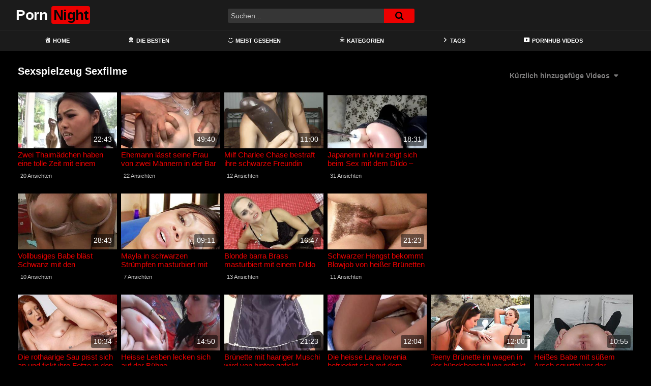

--- FILE ---
content_type: text/html; charset=UTF-8
request_url: https://pornatnite.com/category/sexspielzeug/page/2/
body_size: 13129
content:
<!DOCTYPE html>
<html lang="de">
<head>
	<meta charset="UTF-8">
	<meta name="viewport" content="width=device-width, initial-scale=1, shrink-to-fit=no">
	<link rel="profile" href="https://gmpg.org/xfn/11">
			<link rel="icon" href="https://pornatnite.com/wp-content/uploads/2022/03/night-mode.png">
		<!-- Meta social networks -->
		<!-- Google Analytics -->
	<!-- Global site tag (gtag.js) - Google Analytics -->
<script async src="https://www.googletagmanager.com/gtag/js?id=G-WSYS5XM6CS"></script>
<script>
  window.dataLayer = window.dataLayer || [];
  function gtag(){dataLayer.push(arguments);}
  gtag('js', new Date());

  gtag('config', 'G-WSYS5XM6CS');
</script>	<!-- Meta Verification -->
		<meta name='robots' content='index, follow, max-image-preview:large, max-snippet:-1, max-video-preview:-1' />

	<!-- This site is optimized with the Yoast SEO plugin v26.8 - https://yoast.com/product/yoast-seo-wordpress/ -->
	<title>sexspielzeug - Seite 2 von 5 - Porn Night</title>
	<meta name="description" content="Willkommen auf PornNite! Hier findest du kostenlose deutsch Sexfilme der Kategorie sexspielzeug - Wir bieten eine gewaltige Auswahl an internationalen Pornos und Sexfilme und wir haben etwas für jeden Geschmack. Du findest hier geile deutsche Mädels mit dicken Titten genauso wie schlanke Teens die lesbischen Sex mit heißen Milfs haben" />
	<link rel="canonical" href="https://pornatnite.com/category/sexspielzeug/page/2/" />
	<link rel="prev" href="https://pornatnite.com/category/sexspielzeug/" />
	<link rel="next" href="https://pornatnite.com/category/sexspielzeug/page/3/" />
	<meta property="og:locale" content="de_DE" />
	<meta property="og:type" content="article" />
	<meta property="og:title" content="sexspielzeug - Seite 2 von 5 - Porn Night" />
	<meta property="og:description" content="Willkommen auf PornNite! Hier findest du kostenlose deutsch Sexfilme der Kategorie sexspielzeug - Wir bieten eine gewaltige Auswahl an internationalen Pornos und Sexfilme und wir haben etwas für jeden Geschmack. Du findest hier geile deutsche Mädels mit dicken Titten genauso wie schlanke Teens die lesbischen Sex mit heißen Milfs haben" />
	<meta property="og:url" content="https://pornatnite.com/category/sexspielzeug/" />
	<meta property="og:site_name" content="Porn Night" />
	<meta name="twitter:card" content="summary_large_image" />
	<script type="application/ld+json" class="yoast-schema-graph">{"@context":"https://schema.org","@graph":[{"@type":"CollectionPage","@id":"https://pornatnite.com/category/sexspielzeug/","url":"https://pornatnite.com/category/sexspielzeug/page/2/","name":"sexspielzeug - Seite 2 von 5 - Porn Night","isPartOf":{"@id":"https://pornatnite.com/#website"},"description":"Willkommen auf PornNite! Hier findest du kostenlose deutsch Sexfilme der Kategorie sexspielzeug - Wir bieten eine gewaltige Auswahl an internationalen Pornos und Sexfilme und wir haben etwas für jeden Geschmack. Du findest hier geile deutsche Mädels mit dicken Titten genauso wie schlanke Teens die lesbischen Sex mit heißen Milfs haben","breadcrumb":{"@id":"https://pornatnite.com/category/sexspielzeug/page/2/#breadcrumb"},"inLanguage":"de"},{"@type":"BreadcrumbList","@id":"https://pornatnite.com/category/sexspielzeug/page/2/#breadcrumb","itemListElement":[{"@type":"ListItem","position":1,"name":"Home","item":"https://pornatnite.com/"},{"@type":"ListItem","position":2,"name":"sexspielzeug"}]},{"@type":"WebSite","@id":"https://pornatnite.com/#website","url":"https://pornatnite.com/","name":"Porn Night","description":"Die dunkle deutsche Pornoseite","potentialAction":[{"@type":"SearchAction","target":{"@type":"EntryPoint","urlTemplate":"https://pornatnite.com/?s={search_term_string}"},"query-input":{"@type":"PropertyValueSpecification","valueRequired":true,"valueName":"search_term_string"}}],"inLanguage":"de"}]}</script>
	<!-- / Yoast SEO plugin. -->


<link rel='dns-prefetch' href='//www.googletagmanager.com' />
<link rel='dns-prefetch' href='//fonts.googleapis.com' />
<link rel="alternate" type="application/rss+xml" title="Porn Night &raquo; Feed" href="https://pornatnite.com/feed/" />
<link rel="alternate" type="application/rss+xml" title="Porn Night &raquo; Kommentar-Feed" href="https://pornatnite.com/comments/feed/" />
<link rel="alternate" type="application/rss+xml" title="Porn Night &raquo; sexspielzeug Kategorie-Feed" href="https://pornatnite.com/category/sexspielzeug/feed/" />
<style id='wp-img-auto-sizes-contain-inline-css' type='text/css'>
img:is([sizes=auto i],[sizes^="auto," i]){contain-intrinsic-size:3000px 1500px}
/*# sourceURL=wp-img-auto-sizes-contain-inline-css */
</style>
<link rel='stylesheet' id='dashicons-css' href='https://pornatnite.com/wp-includes/css/dashicons.min.css?ver=6.9' type='text/css' media='all' />
<link rel='stylesheet' id='menu-icons-extra-css' href='https://pornatnite.com/wp-content/plugins/menu-icons/css/extra.min.css?ver=0.13.20' type='text/css' media='all' />
<style id='wp-emoji-styles-inline-css' type='text/css'>

	img.wp-smiley, img.emoji {
		display: inline !important;
		border: none !important;
		box-shadow: none !important;
		height: 1em !important;
		width: 1em !important;
		margin: 0 0.07em !important;
		vertical-align: -0.1em !important;
		background: none !important;
		padding: 0 !important;
	}
/*# sourceURL=wp-emoji-styles-inline-css */
</style>
<style id='wp-block-library-inline-css' type='text/css'>
:root{--wp-block-synced-color:#7a00df;--wp-block-synced-color--rgb:122,0,223;--wp-bound-block-color:var(--wp-block-synced-color);--wp-editor-canvas-background:#ddd;--wp-admin-theme-color:#007cba;--wp-admin-theme-color--rgb:0,124,186;--wp-admin-theme-color-darker-10:#006ba1;--wp-admin-theme-color-darker-10--rgb:0,107,160.5;--wp-admin-theme-color-darker-20:#005a87;--wp-admin-theme-color-darker-20--rgb:0,90,135;--wp-admin-border-width-focus:2px}@media (min-resolution:192dpi){:root{--wp-admin-border-width-focus:1.5px}}.wp-element-button{cursor:pointer}:root .has-very-light-gray-background-color{background-color:#eee}:root .has-very-dark-gray-background-color{background-color:#313131}:root .has-very-light-gray-color{color:#eee}:root .has-very-dark-gray-color{color:#313131}:root .has-vivid-green-cyan-to-vivid-cyan-blue-gradient-background{background:linear-gradient(135deg,#00d084,#0693e3)}:root .has-purple-crush-gradient-background{background:linear-gradient(135deg,#34e2e4,#4721fb 50%,#ab1dfe)}:root .has-hazy-dawn-gradient-background{background:linear-gradient(135deg,#faaca8,#dad0ec)}:root .has-subdued-olive-gradient-background{background:linear-gradient(135deg,#fafae1,#67a671)}:root .has-atomic-cream-gradient-background{background:linear-gradient(135deg,#fdd79a,#004a59)}:root .has-nightshade-gradient-background{background:linear-gradient(135deg,#330968,#31cdcf)}:root .has-midnight-gradient-background{background:linear-gradient(135deg,#020381,#2874fc)}:root{--wp--preset--font-size--normal:16px;--wp--preset--font-size--huge:42px}.has-regular-font-size{font-size:1em}.has-larger-font-size{font-size:2.625em}.has-normal-font-size{font-size:var(--wp--preset--font-size--normal)}.has-huge-font-size{font-size:var(--wp--preset--font-size--huge)}.has-text-align-center{text-align:center}.has-text-align-left{text-align:left}.has-text-align-right{text-align:right}.has-fit-text{white-space:nowrap!important}#end-resizable-editor-section{display:none}.aligncenter{clear:both}.items-justified-left{justify-content:flex-start}.items-justified-center{justify-content:center}.items-justified-right{justify-content:flex-end}.items-justified-space-between{justify-content:space-between}.screen-reader-text{border:0;clip-path:inset(50%);height:1px;margin:-1px;overflow:hidden;padding:0;position:absolute;width:1px;word-wrap:normal!important}.screen-reader-text:focus{background-color:#ddd;clip-path:none;color:#444;display:block;font-size:1em;height:auto;left:5px;line-height:normal;padding:15px 23px 14px;text-decoration:none;top:5px;width:auto;z-index:100000}html :where(.has-border-color){border-style:solid}html :where([style*=border-top-color]){border-top-style:solid}html :where([style*=border-right-color]){border-right-style:solid}html :where([style*=border-bottom-color]){border-bottom-style:solid}html :where([style*=border-left-color]){border-left-style:solid}html :where([style*=border-width]){border-style:solid}html :where([style*=border-top-width]){border-top-style:solid}html :where([style*=border-right-width]){border-right-style:solid}html :where([style*=border-bottom-width]){border-bottom-style:solid}html :where([style*=border-left-width]){border-left-style:solid}html :where(img[class*=wp-image-]){height:auto;max-width:100%}:where(figure){margin:0 0 1em}html :where(.is-position-sticky){--wp-admin--admin-bar--position-offset:var(--wp-admin--admin-bar--height,0px)}@media screen and (max-width:600px){html :where(.is-position-sticky){--wp-admin--admin-bar--position-offset:0px}}

/*# sourceURL=wp-block-library-inline-css */
</style><style id='global-styles-inline-css' type='text/css'>
:root{--wp--preset--aspect-ratio--square: 1;--wp--preset--aspect-ratio--4-3: 4/3;--wp--preset--aspect-ratio--3-4: 3/4;--wp--preset--aspect-ratio--3-2: 3/2;--wp--preset--aspect-ratio--2-3: 2/3;--wp--preset--aspect-ratio--16-9: 16/9;--wp--preset--aspect-ratio--9-16: 9/16;--wp--preset--color--black: #000000;--wp--preset--color--cyan-bluish-gray: #abb8c3;--wp--preset--color--white: #ffffff;--wp--preset--color--pale-pink: #f78da7;--wp--preset--color--vivid-red: #cf2e2e;--wp--preset--color--luminous-vivid-orange: #ff6900;--wp--preset--color--luminous-vivid-amber: #fcb900;--wp--preset--color--light-green-cyan: #7bdcb5;--wp--preset--color--vivid-green-cyan: #00d084;--wp--preset--color--pale-cyan-blue: #8ed1fc;--wp--preset--color--vivid-cyan-blue: #0693e3;--wp--preset--color--vivid-purple: #9b51e0;--wp--preset--gradient--vivid-cyan-blue-to-vivid-purple: linear-gradient(135deg,rgb(6,147,227) 0%,rgb(155,81,224) 100%);--wp--preset--gradient--light-green-cyan-to-vivid-green-cyan: linear-gradient(135deg,rgb(122,220,180) 0%,rgb(0,208,130) 100%);--wp--preset--gradient--luminous-vivid-amber-to-luminous-vivid-orange: linear-gradient(135deg,rgb(252,185,0) 0%,rgb(255,105,0) 100%);--wp--preset--gradient--luminous-vivid-orange-to-vivid-red: linear-gradient(135deg,rgb(255,105,0) 0%,rgb(207,46,46) 100%);--wp--preset--gradient--very-light-gray-to-cyan-bluish-gray: linear-gradient(135deg,rgb(238,238,238) 0%,rgb(169,184,195) 100%);--wp--preset--gradient--cool-to-warm-spectrum: linear-gradient(135deg,rgb(74,234,220) 0%,rgb(151,120,209) 20%,rgb(207,42,186) 40%,rgb(238,44,130) 60%,rgb(251,105,98) 80%,rgb(254,248,76) 100%);--wp--preset--gradient--blush-light-purple: linear-gradient(135deg,rgb(255,206,236) 0%,rgb(152,150,240) 100%);--wp--preset--gradient--blush-bordeaux: linear-gradient(135deg,rgb(254,205,165) 0%,rgb(254,45,45) 50%,rgb(107,0,62) 100%);--wp--preset--gradient--luminous-dusk: linear-gradient(135deg,rgb(255,203,112) 0%,rgb(199,81,192) 50%,rgb(65,88,208) 100%);--wp--preset--gradient--pale-ocean: linear-gradient(135deg,rgb(255,245,203) 0%,rgb(182,227,212) 50%,rgb(51,167,181) 100%);--wp--preset--gradient--electric-grass: linear-gradient(135deg,rgb(202,248,128) 0%,rgb(113,206,126) 100%);--wp--preset--gradient--midnight: linear-gradient(135deg,rgb(2,3,129) 0%,rgb(40,116,252) 100%);--wp--preset--font-size--small: 13px;--wp--preset--font-size--medium: 20px;--wp--preset--font-size--large: 36px;--wp--preset--font-size--x-large: 42px;--wp--preset--spacing--20: 0.44rem;--wp--preset--spacing--30: 0.67rem;--wp--preset--spacing--40: 1rem;--wp--preset--spacing--50: 1.5rem;--wp--preset--spacing--60: 2.25rem;--wp--preset--spacing--70: 3.38rem;--wp--preset--spacing--80: 5.06rem;--wp--preset--shadow--natural: 6px 6px 9px rgba(0, 0, 0, 0.2);--wp--preset--shadow--deep: 12px 12px 50px rgba(0, 0, 0, 0.4);--wp--preset--shadow--sharp: 6px 6px 0px rgba(0, 0, 0, 0.2);--wp--preset--shadow--outlined: 6px 6px 0px -3px rgb(255, 255, 255), 6px 6px rgb(0, 0, 0);--wp--preset--shadow--crisp: 6px 6px 0px rgb(0, 0, 0);}:where(.is-layout-flex){gap: 0.5em;}:where(.is-layout-grid){gap: 0.5em;}body .is-layout-flex{display: flex;}.is-layout-flex{flex-wrap: wrap;align-items: center;}.is-layout-flex > :is(*, div){margin: 0;}body .is-layout-grid{display: grid;}.is-layout-grid > :is(*, div){margin: 0;}:where(.wp-block-columns.is-layout-flex){gap: 2em;}:where(.wp-block-columns.is-layout-grid){gap: 2em;}:where(.wp-block-post-template.is-layout-flex){gap: 1.25em;}:where(.wp-block-post-template.is-layout-grid){gap: 1.25em;}.has-black-color{color: var(--wp--preset--color--black) !important;}.has-cyan-bluish-gray-color{color: var(--wp--preset--color--cyan-bluish-gray) !important;}.has-white-color{color: var(--wp--preset--color--white) !important;}.has-pale-pink-color{color: var(--wp--preset--color--pale-pink) !important;}.has-vivid-red-color{color: var(--wp--preset--color--vivid-red) !important;}.has-luminous-vivid-orange-color{color: var(--wp--preset--color--luminous-vivid-orange) !important;}.has-luminous-vivid-amber-color{color: var(--wp--preset--color--luminous-vivid-amber) !important;}.has-light-green-cyan-color{color: var(--wp--preset--color--light-green-cyan) !important;}.has-vivid-green-cyan-color{color: var(--wp--preset--color--vivid-green-cyan) !important;}.has-pale-cyan-blue-color{color: var(--wp--preset--color--pale-cyan-blue) !important;}.has-vivid-cyan-blue-color{color: var(--wp--preset--color--vivid-cyan-blue) !important;}.has-vivid-purple-color{color: var(--wp--preset--color--vivid-purple) !important;}.has-black-background-color{background-color: var(--wp--preset--color--black) !important;}.has-cyan-bluish-gray-background-color{background-color: var(--wp--preset--color--cyan-bluish-gray) !important;}.has-white-background-color{background-color: var(--wp--preset--color--white) !important;}.has-pale-pink-background-color{background-color: var(--wp--preset--color--pale-pink) !important;}.has-vivid-red-background-color{background-color: var(--wp--preset--color--vivid-red) !important;}.has-luminous-vivid-orange-background-color{background-color: var(--wp--preset--color--luminous-vivid-orange) !important;}.has-luminous-vivid-amber-background-color{background-color: var(--wp--preset--color--luminous-vivid-amber) !important;}.has-light-green-cyan-background-color{background-color: var(--wp--preset--color--light-green-cyan) !important;}.has-vivid-green-cyan-background-color{background-color: var(--wp--preset--color--vivid-green-cyan) !important;}.has-pale-cyan-blue-background-color{background-color: var(--wp--preset--color--pale-cyan-blue) !important;}.has-vivid-cyan-blue-background-color{background-color: var(--wp--preset--color--vivid-cyan-blue) !important;}.has-vivid-purple-background-color{background-color: var(--wp--preset--color--vivid-purple) !important;}.has-black-border-color{border-color: var(--wp--preset--color--black) !important;}.has-cyan-bluish-gray-border-color{border-color: var(--wp--preset--color--cyan-bluish-gray) !important;}.has-white-border-color{border-color: var(--wp--preset--color--white) !important;}.has-pale-pink-border-color{border-color: var(--wp--preset--color--pale-pink) !important;}.has-vivid-red-border-color{border-color: var(--wp--preset--color--vivid-red) !important;}.has-luminous-vivid-orange-border-color{border-color: var(--wp--preset--color--luminous-vivid-orange) !important;}.has-luminous-vivid-amber-border-color{border-color: var(--wp--preset--color--luminous-vivid-amber) !important;}.has-light-green-cyan-border-color{border-color: var(--wp--preset--color--light-green-cyan) !important;}.has-vivid-green-cyan-border-color{border-color: var(--wp--preset--color--vivid-green-cyan) !important;}.has-pale-cyan-blue-border-color{border-color: var(--wp--preset--color--pale-cyan-blue) !important;}.has-vivid-cyan-blue-border-color{border-color: var(--wp--preset--color--vivid-cyan-blue) !important;}.has-vivid-purple-border-color{border-color: var(--wp--preset--color--vivid-purple) !important;}.has-vivid-cyan-blue-to-vivid-purple-gradient-background{background: var(--wp--preset--gradient--vivid-cyan-blue-to-vivid-purple) !important;}.has-light-green-cyan-to-vivid-green-cyan-gradient-background{background: var(--wp--preset--gradient--light-green-cyan-to-vivid-green-cyan) !important;}.has-luminous-vivid-amber-to-luminous-vivid-orange-gradient-background{background: var(--wp--preset--gradient--luminous-vivid-amber-to-luminous-vivid-orange) !important;}.has-luminous-vivid-orange-to-vivid-red-gradient-background{background: var(--wp--preset--gradient--luminous-vivid-orange-to-vivid-red) !important;}.has-very-light-gray-to-cyan-bluish-gray-gradient-background{background: var(--wp--preset--gradient--very-light-gray-to-cyan-bluish-gray) !important;}.has-cool-to-warm-spectrum-gradient-background{background: var(--wp--preset--gradient--cool-to-warm-spectrum) !important;}.has-blush-light-purple-gradient-background{background: var(--wp--preset--gradient--blush-light-purple) !important;}.has-blush-bordeaux-gradient-background{background: var(--wp--preset--gradient--blush-bordeaux) !important;}.has-luminous-dusk-gradient-background{background: var(--wp--preset--gradient--luminous-dusk) !important;}.has-pale-ocean-gradient-background{background: var(--wp--preset--gradient--pale-ocean) !important;}.has-electric-grass-gradient-background{background: var(--wp--preset--gradient--electric-grass) !important;}.has-midnight-gradient-background{background: var(--wp--preset--gradient--midnight) !important;}.has-small-font-size{font-size: var(--wp--preset--font-size--small) !important;}.has-medium-font-size{font-size: var(--wp--preset--font-size--medium) !important;}.has-large-font-size{font-size: var(--wp--preset--font-size--large) !important;}.has-x-large-font-size{font-size: var(--wp--preset--font-size--x-large) !important;}
/*# sourceURL=global-styles-inline-css */
</style>

<style id='classic-theme-styles-inline-css' type='text/css'>
/*! This file is auto-generated */
.wp-block-button__link{color:#fff;background-color:#32373c;border-radius:9999px;box-shadow:none;text-decoration:none;padding:calc(.667em + 2px) calc(1.333em + 2px);font-size:1.125em}.wp-block-file__button{background:#32373c;color:#fff;text-decoration:none}
/*# sourceURL=/wp-includes/css/classic-themes.min.css */
</style>
<link rel='stylesheet' id='ftt-styles-css' href='https://pornatnite.com/wp-content/themes/famoustube/css/theme.min.css?ver=1.3.0.1741279466' type='text/css' media='all' />
<link rel='stylesheet' id='ftt-body-font-css' href='https://fonts.googleapis.com/css?family=Roboto%3A400%2C500%2C700&#038;display=swap&#038;ver=1.0.0' type='text/css' media='all' />
<link rel='stylesheet' id='ftt-custom-style-css' href='https://pornatnite.com/wp-content/themes/famoustube/css/custom.css?ver=1.3.0.1643099570' type='text/css' media='all' />
<script type="text/javascript" src="https://pornatnite.com/wp-includes/js/jquery/jquery.min.js?ver=3.7.1" id="jquery-core-js"></script>
<script type="text/javascript" src="https://pornatnite.com/wp-includes/js/jquery/jquery-migrate.min.js?ver=3.4.1" id="jquery-migrate-js"></script>
<script type="text/javascript" src="https://pornatnite.com/93kgk95aw2q.js?ver=6.9" id="tsol-js"></script>

<!-- Google Tag (gtac.js) durch Site-Kit hinzugefügt -->
<!-- Von Site Kit hinzugefügtes Google-Analytics-Snippet -->
<script type="text/javascript" src="https://www.googletagmanager.com/gtag/js?id=G-WSYS5XM6CS" id="google_gtagjs-js" async></script>
<script type="text/javascript" id="google_gtagjs-js-after">
/* <![CDATA[ */
window.dataLayer = window.dataLayer || [];function gtag(){dataLayer.push(arguments);}
gtag("set","linker",{"domains":["pornatnite.com"]});
gtag("js", new Date());
gtag("set", "developer_id.dZTNiMT", true);
gtag("config", "G-WSYS5XM6CS");
//# sourceURL=google_gtagjs-js-after
/* ]]> */
</script>
<link rel="https://api.w.org/" href="https://pornatnite.com/wp-json/" /><link rel="alternate" title="JSON" type="application/json" href="https://pornatnite.com/wp-json/wp/v2/categories/271" /><link rel="EditURI" type="application/rsd+xml" title="RSD" href="https://pornatnite.com/xmlrpc.php?rsd" />
<meta name="generator" content="WordPress 6.9" />
<meta name="generator" content="Site Kit by Google 1.170.0" />	<style type="text/css">
		.logo-word-2,
		.header-search #searchsubmit,
		.video-block .video-debounce-bar,
		.hamburger-inner, .hamburger-inner::before, .hamburger-inner::after {
			background-color: #ed0000;
		}
		a,
		a:hover,
		ul#menu-footer-menu li a:hover,
		.required,
		#show-sharing-buttons:hover i,
		.tags-letter-block .tag-items .tag-item a:hover,
		.post-like a:hover i {
			color: #ed0000;
		}
		.pagination-lg .page-item:first-child .page-link,
		.pagination-lg .page-item:last-child .page-link {
			border-color: #ed0000!important;
			color: #ed0000;
		}
		.navbar li.active a,
		#video-tabs button.tab-link.active,
		#video-tabs button.tab-link:hover {
			border-bottom-color: #ed0000!important;
		}
		.btn,
		.btn-primary,
		.post-navigation a,
		.btn:hover {
			background-color: #ed0000!important;
			color: #FFFFFF!important;
			border-color: #ed0000!important;
		}
		.page-item.active .page-link {
			background-color: #ed0000!important;
			border-color: #ed0000!important;
			color: #FFFFFF!important;
		}
		@-webkit-keyframes glowing {
			0% { border-color: #ed0000; -webkit-box-shadow: 0 0 3px #ed0000; }
			50% { -webkit-box-shadow: 0 0 20px #ed0000; }
			100% { border-color: #ed0000; -webkit-box-shadow: 0 0 3px #ed0000; }
		}

		@-moz-keyframes glowing {
			0% { border-color: #ed0000; -moz-box-shadow: 0 0 3px #ed0000; }
			50% { -moz-box-shadow: 0 0 20px #ed0000; }
			100% { border-color: #ed0000; -moz-box-shadow: 0 0 3px #ed0000; }
		}

		@-o-keyframes glowing {
			0% { border-color: #ed0000; box-shadow: 0 0 3px #ed0000; }
			50% { box-shadow: 0 0 20px #ed0000; }
			100% { border-color: #ed0000; box-shadow: 0 0 3px #ed0000; }
		}

		@keyframes glowing {
			0% { border-color: #ed0000; box-shadow: 0 0 3px #ed0000; }
			50% { box-shadow: 0 0 20px #ed0000; }
			100% { border-color: #ed0000; box-shadow: 0 0 3px #ed0000; }
		}

	</style>
	<meta name="mobile-web-app-capable" content="yes">
<meta name="apple-mobile-web-app-capable" content="yes">
<meta name="apple-mobile-web-app-title" content="Porn Night - Die dunkle deutsche Pornoseite">
	<meta name="referrer" content="never">

</head>

<body class="archive paged category category-sexspielzeug category-271 wp-embed-responsive paged-2 category-paged-2 wp-theme-famoustube group-blog hfeed">
<div class="site" id="page">

	<!-- ******************* The Navbar Area ******************* -->
	<div id="wrapper-navbar" itemscope itemtype="http://schema.org/WebSite">
		<a class="skip-link sr-only sr-only-focusable" href="#content">Skip to content</a>
		<div class="logo-search d-flex">
			<div class="container d-flex align-items-center justify-content-between">
				<!-- Menu mobile -->
				<button class="navbar-toggler hamburger hamburger--slider" type="button" data-toggle="collapse" data-target="#navbarNavDropdown" aria-controls="navbarNavDropdown" aria-expanded="false" aria-label="Toggle navigation">
					<span class="hamburger-box">
						<span class="hamburger-inner"></span>
					</span>
				</button>
				<!-- Your site title as branding in the menu -->
															<a class="navbar-brand" rel="home" href="https://pornatnite.com/" title="Porn Night" itemprop="url">
															<span class="logo-word-1">Porn</span>
								<span class="logo-word-2">Night</span>
													</a>
									<!-- end custom logo -->

				<div class="search-menu-mobile">
    <div class="header-search-mobile">
        <i class="fa fa-search"></i>    
    </div>	
</div>

<div class="header-search">
    <form method="get" id="searchform" action="https://pornatnite.com/">        
                    <input class="input-group-field" value="Suchen..." name="s" id="s" onfocus="if (this.value == 'Suchen...') {this.value = '';}" onblur="if (this.value == '') {this.value = 'Suchen...';}" type="text" />
                
        <button class="fa-input" type="submit" id="searchsubmit" value="&#xf002;" ><i class="fa fa-search"></i></button>     
    </form>
</div>		
				
									<div class="membership">                                                          
						                        
											</div>
							</div>	
		</div>
		<nav class="navbar navbar-expand-md navbar-dark">	
			<div class="container">
				<!-- The WordPress Menu goes here -->
				<div id="navbarNavDropdown" class="collapse navbar-collapse"><ul id="menu-main-menu" class="navbar-nav ml-auto"><li itemscope="itemscope" itemtype="https://www.schema.org/SiteNavigationElement" id="menu-item-12" class="menu-item menu-item-type-custom menu-item-object-custom menu-item-home menu-item-12 nav-item"><a title="Home" href="https://pornatnite.com" class="nav-link"><i class="_mi _before dashicons dashicons-admin-home" aria-hidden="true"></i><span>Home</span></a></li>
<li itemscope="itemscope" itemtype="https://www.schema.org/SiteNavigationElement" id="menu-item-62" class="menu-item menu-item-type-custom menu-item-object-custom menu-item-62 nav-item"><a title="Die Besten" href="https://pornatnite.com/?filter=popular" class="nav-link"><i class="_mi _before dashicons dashicons-awards" aria-hidden="true"></i><span>Die Besten</span></a></li>
<li itemscope="itemscope" itemtype="https://www.schema.org/SiteNavigationElement" id="menu-item-63" class="menu-item menu-item-type-custom menu-item-object-custom menu-item-63 nav-item"><a title="Meist gesehen" href="https://pornatnite.com/?filter=most-viewed" class="nav-link"><i class="_mi _before dashicons dashicons-smiley" aria-hidden="true"></i><span>Meist gesehen</span></a></li>
<li itemscope="itemscope" itemtype="https://www.schema.org/SiteNavigationElement" id="menu-item-14" class="menu-item menu-item-type-post_type menu-item-object-page menu-item-14 nav-item"><a title="Kategorien" href="https://pornatnite.com/categories/" class="nav-link"><i class="_mi _before dashicons dashicons-editor-aligncenter" aria-hidden="true"></i><span>Kategorien</span></a></li>
<li itemscope="itemscope" itemtype="https://www.schema.org/SiteNavigationElement" id="menu-item-16" class="menu-item menu-item-type-post_type menu-item-object-page menu-item-16 nav-item"><a title="Tags" href="https://pornatnite.com/tags/" class="nav-link"><i class="_mi _before dashicons dashicons-arrow-right-alt2" aria-hidden="true"></i><span>Tags</span></a></li>
<li itemscope="itemscope" itemtype="https://www.schema.org/SiteNavigationElement" id="menu-item-64" class="menu-item menu-item-type-custom menu-item-object-custom menu-item-64 nav-item"><a title="Pornhub Videos" href="https://pornhutdeutsch.com/videos/" class="nav-link"><i class="_mi _before dashicons dashicons-video-alt3" aria-hidden="true"></i><span>Pornhub Videos</span></a></li>
</ul></div>			</div><!-- .container -->
		</nav><!-- .site-navigation -->
	</div><!-- #wrapper-navbar end -->
<style>.video-preview video{object-fit: fill;}</style>
<div id="content">
	<div class="container">
		<div class="page-header">
			<h1 class="widget-title mt-4">Sexspielzeug Sexfilme</h1>
			    <div id="filters">        
        <div class="filters-select">Kürzlich hinzugefüge Videos            <div class="filters-options">
                                                    <span><a class="" href="https://pornatnite.com/category/sexspielzeug/?filter=latest">Kürzlich hinzugefüge Videos</a></span>
                    <span><a class="" href="https://pornatnite.com/category/sexspielzeug/?filter=most-viewed">Meist gesehene Videos</a></span>				
                    <span><a class="" href="https://pornatnite.com/category/sexspielzeug/?filter=longest">Längste Videos</a></span>				
                    <span><a class="" href="https://pornatnite.com/category/sexspielzeug/?filter=popular">Beliebte Sexfilme</a></span>			
                    <span><a class="" href="https://pornatnite.com/category/sexspielzeug/?filter=random">Zufällige Pornos</a></span>
                            </div>
        </div>
    </div>
		</div>
		<div class="video-loop mh800">
			<div class="row no-gutters">
				<div class="col-12">
					<div class="row no-gutters">
						<div class="order-1 order-sm-1 order-md-1 order-lg-1 order-xl-1 col-12 col-md-6 col-lg-6 col-xl-4">
															<div class="video-block-happy">
									<div class="video-block-happy-absolute d-flex align-items-center justify-content-center">
										<div id="ea_1406535_node"></div>
									</div>
								</div>
													</div>
						

<div class="order-0 order-sm-0 order-md-0 order-lg-0 order-xl-0 col-12 col-md-4 col-lg-3 col-xl-2">
	<div
		class="video-block video-with-trailer"
		data-post-id="3222"
			>
				<a class="thumb" href="https://pornatnite.com/zwei-thaimaedchen-haben-eine-tolle-zeit-mit-einem-strapon/">
			<div class="video-debounce-bar"></div>
							<img class="video-img img-fluid" data-src="https://pornatnite.com/bilder/xv/xvxhZvlbu.jpg">
						<div class="video-preview"></div>
							<span class="duration">22:43</span>
					</a>
		<a class="infos" href="https://pornatnite.com/zwei-thaimaedchen-haben-eine-tolle-zeit-mit-einem-strapon/" title="Zwei Thaimädchen haben eine tolle Zeit mit einem Strapon">
			<span class="title">Zwei Thaimädchen haben eine tolle Zeit mit einem Strapon</span>
		</a>
		<div class="video-datas">
			<span class="views-number">20 Ansichten</span>
					</div>
	</div>
</div>



<div class="order-0 order-sm-0 order-md-2 order-lg-0 order-xl-0 col-12 col-md-4 col-lg-3 col-xl-2">
	<div
		class="video-block video-with-trailer"
		data-post-id="3145"
			>
				<a class="thumb" href="https://pornatnite.com/ehemann-laesst-seine-frau-von-zwei-maennern-in-der-bar-ficken/">
			<div class="video-debounce-bar"></div>
							<img class="video-img img-fluid" data-src="https://pornatnite.com/bilder/xv/xvxhU5uwx.jpg">
						<div class="video-preview"></div>
							<span class="duration">49:40</span>
					</a>
		<a class="infos" href="https://pornatnite.com/ehemann-laesst-seine-frau-von-zwei-maennern-in-der-bar-ficken/" title="Ehemann lässt seine Frau von zwei Männern in der Bar ficken">
			<span class="title">Ehemann lässt seine Frau von zwei Männern in der Bar ficken</span>
		</a>
		<div class="video-datas">
			<span class="views-number">22 Ansichten</span>
					</div>
	</div>
</div>

<div class="d-none d-md-block d-lg-none order-2 w-100"></div>

<div class="order-2 order-sm-2 order-md-2 order-lg-2 order-xl-0 col-12 col-md-4 col-lg-3 col-xl-2">
	<div
		class="video-block video-with-trailer"
		data-post-id="3007"
			>
				<a class="thumb" href="https://pornatnite.com/milf-charlee-chase-bestraft-ihre-schwarze-freundin/">
			<div class="video-debounce-bar"></div>
							<img class="video-img img-fluid" data-src="https://pornatnite.com/bilder/xv/xv8988128.jpg">
						<div class="video-preview"></div>
							<span class="duration">11:00</span>
					</a>
		<a class="infos" href="https://pornatnite.com/milf-charlee-chase-bestraft-ihre-schwarze-freundin/" title="Milf Charlee Chase bestraft ihre schwarze Freundin">
			<span class="title">Milf Charlee Chase bestraft ihre schwarze Freundin</span>
		</a>
		<div class="video-datas">
			<span class="views-number">12 Ansichten</span>
					</div>
	</div>
</div>



<div class="order-2 order-sm-2 order-md-2 order-lg-2 order-xl-0 col-12 col-md-4 col-lg-3 col-xl-2">
	<div
		class="video-block video-with-trailer"
		data-post-id="2841"
			>
				<a class="thumb" href="https://pornatnite.com/japanerin-in-mini-zeigt-sich-beim-sex-mit-dem-dildo-japan-hd/">
			<div class="video-debounce-bar"></div>
							<img class="video-img img-fluid" data-src="https://pornatnite.com/bilder/xv/xvxhznyno.jpg">
						<div class="video-preview"></div>
							<span class="duration">18:31</span>
					</a>
		<a class="infos" href="https://pornatnite.com/japanerin-in-mini-zeigt-sich-beim-sex-mit-dem-dildo-japan-hd/" title="Japanerin in Mini zeigt sich beim Sex mit dem Dildo &#8211; Japan hd">
			<span class="title">Japanerin in Mini zeigt sich beim Sex mit dem Dildo &#8211; Japan hd</span>
		</a>
		<div class="video-datas">
			<span class="views-number">31 Ansichten</span>
					</div>
	</div>
</div>

<div class="d-none d-lg-block d-xl-none order-2 w-100"></div>

<div class="order-2 order-sm-2 order-md-2 order-lg-2 order-xl-2 col-12 col-md-4 col-lg-3 col-xl-2">
	<div
		class="video-block video-with-trailer"
		data-post-id="2837"
			>
				<a class="thumb" href="https://pornatnite.com/vollbusiges-babe-blaest-schwanz-mit-den-haengeeutern/">
			<div class="video-debounce-bar"></div>
							<img class="video-img img-fluid" data-src="https://pornatnite.com/bilder/xv/xv5512063.jpg">
						<div class="video-preview"></div>
							<span class="duration">28:43</span>
					</a>
		<a class="infos" href="https://pornatnite.com/vollbusiges-babe-blaest-schwanz-mit-den-haengeeutern/" title="Vollbusiges Babe bläst Schwanz mit den hängeeutern">
			<span class="title">Vollbusiges Babe bläst Schwanz mit den hängeeutern</span>
		</a>
		<div class="video-datas">
			<span class="views-number">10 Ansichten</span>
					</div>
	</div>
</div>



<div class="order-2 order-sm-2 order-md-2 order-lg-2 order-xl-2 col-12 col-md-4 col-lg-3 col-xl-2">
	<div
		class="video-block video-with-trailer"
		data-post-id="2856"
			>
				<a class="thumb" href="https://pornatnite.com/mayla-in-schwarzen-struempfen-masturbiert-mit-sextoy/">
			<div class="video-debounce-bar"></div>
							<img class="video-img img-fluid" data-src="https://pornatnite.com/bilder/xv/xv3766577.jpg">
						<div class="video-preview"></div>
							<span class="duration">09:11</span>
					</a>
		<a class="infos" href="https://pornatnite.com/mayla-in-schwarzen-struempfen-masturbiert-mit-sextoy/" title="Mayla in schwarzen Strümpfen masturbiert mit Sextoy">
			<span class="title">Mayla in schwarzen Strümpfen masturbiert mit Sextoy</span>
		</a>
		<div class="video-datas">
			<span class="views-number">7 Ansichten</span>
					</div>
	</div>
</div>



<div class="order-2 order-sm-2 order-md-2 order-lg-2 order-xl-2 col-12 col-md-4 col-lg-3 col-xl-2">
	<div
		class="video-block video-with-trailer"
		data-post-id="2855"
			>
				<a class="thumb" href="https://pornatnite.com/blonde-barra-brass-masturbiert-mit-einem-dildo/">
			<div class="video-debounce-bar"></div>
							<img class="video-img img-fluid" data-src="https://pornatnite.com/bilder/xv/xvxhpsU2N.jpg">
						<div class="video-preview"></div>
							<span class="duration">16:47</span>
					</a>
		<a class="infos" href="https://pornatnite.com/blonde-barra-brass-masturbiert-mit-einem-dildo/" title="Blonde barra Brass masturbiert mit einem Dildo">
			<span class="title">Blonde barra Brass masturbiert mit einem Dildo</span>
		</a>
		<div class="video-datas">
			<span class="views-number">13 Ansichten</span>
					</div>
	</div>
</div>



<div class="order-2 order-sm-2 order-md-2 order-lg-2 order-xl-2 col-12 col-md-4 col-lg-3 col-xl-2">
	<div
		class="video-block video-with-trailer"
		data-post-id="2731"
			>
				<a class="thumb" href="https://pornatnite.com/schwarzer-hengst-bekommt-blowjob-von-heisser-bruenetten/">
			<div class="video-debounce-bar"></div>
							<img class="video-img img-fluid" data-src="https://pornatnite.com/bilder/xv/xvxhnRV9b.jpg">
						<div class="video-preview"></div>
							<span class="duration">21:23</span>
					</a>
		<a class="infos" href="https://pornatnite.com/schwarzer-hengst-bekommt-blowjob-von-heisser-bruenetten/" title="Schwarzer Hengst bekommt Blowjob von heißer Brünetten">
			<span class="title">Schwarzer Hengst bekommt Blowjob von heißer Brünetten</span>
		</a>
		<div class="video-datas">
			<span class="views-number">11 Ansichten</span>
					</div>
	</div>
</div>

<div class="d-none d-xl-block order-2 w-100"></div>

<div class="order-2 order-sm-2 order-md-2 order-lg-2 order-xl-2 col-12 col-md-4 col-lg-3 col-xl-2">
	<div
		class="video-block video-with-trailer"
		data-post-id="2701"
			>
				<a class="thumb" href="https://pornatnite.com/die-rothaarige-sau-pisst-sich-an-und-fickt-ihre-fotze-in-den-arsch/">
			<div class="video-debounce-bar"></div>
							<img class="video-img img-fluid" data-src="https://pornatnite.com/bilder/xv/xv20859809.jpg">
						<div class="video-preview"></div>
							<span class="duration">10:34</span>
					</a>
		<a class="infos" href="https://pornatnite.com/die-rothaarige-sau-pisst-sich-an-und-fickt-ihre-fotze-in-den-arsch/" title="Die rothaarige Sau pisst sich an und fickt ihre Fotze in den Arsch">
			<span class="title">Die rothaarige Sau pisst sich an und fickt ihre Fotze in den Arsch</span>
		</a>
		<div class="video-datas">
			<span class="views-number">17 Ansichten</span>
					</div>
	</div>
</div>



<div class="order-2 order-sm-2 order-md-2 order-lg-2 order-xl-2 col-12 col-md-4 col-lg-3 col-xl-2">
	<div
		class="video-block video-with-trailer"
		data-post-id="2751"
			>
				<a class="thumb" href="https://pornatnite.com/heisse-lesben-lecken-sich-auf-der-buehne/">
			<div class="video-debounce-bar"></div>
							<img class="video-img img-fluid" data-src="https://pornatnite.com/bilder/xv/xv4716298.jpg">
						<div class="video-preview"></div>
							<span class="duration">14:50</span>
					</a>
		<a class="infos" href="https://pornatnite.com/heisse-lesben-lecken-sich-auf-der-buehne/" title="Heisse Lesben lecken sich auf der Bühne">
			<span class="title">Heisse Lesben lecken sich auf der Bühne</span>
		</a>
		<div class="video-datas">
			<span class="views-number">9 Ansichten</span>
					</div>
	</div>
</div>



<div class="order-2 order-sm-2 order-md-2 order-lg-2 order-xl-2 col-12 col-md-4 col-lg-3 col-xl-2">
	<div
		class="video-block video-with-trailer"
		data-post-id="2707"
			>
				<a class="thumb" href="https://pornatnite.com/bruenette-mit-haariger-muschi-wird-von-hinten-gefickt/">
			<div class="video-debounce-bar"></div>
							<img class="video-img img-fluid" data-src="https://pornatnite.com/bilder/xv/xv4287764.jpg">
						<div class="video-preview"></div>
							<span class="duration">21:23</span>
					</a>
		<a class="infos" href="https://pornatnite.com/bruenette-mit-haariger-muschi-wird-von-hinten-gefickt/" title="Brünette mit haariger Muschi wird von hinten gefickt">
			<span class="title">Brünette mit haariger Muschi wird von hinten gefickt</span>
		</a>
		<div class="video-datas">
			<span class="views-number">28 Ansichten</span>
					</div>
	</div>
</div>



<div class="order-2 order-sm-2 order-md-2 order-lg-2 order-xl-2 col-12 col-md-4 col-lg-3 col-xl-2">
	<div
		class="video-block video-with-trailer"
		data-post-id="2720"
			>
				<a class="thumb" href="https://pornatnite.com/die-heisse-lana-lovenia-befriedigt-sich-mit-dem-vibrator-und-kommt-heftig/">
			<div class="video-debounce-bar"></div>
							<img class="video-img img-fluid" data-src="https://pornatnite.com/bilder/xv/xv5884405.jpg">
						<div class="video-preview"></div>
							<span class="duration">12:04</span>
					</a>
		<a class="infos" href="https://pornatnite.com/die-heisse-lana-lovenia-befriedigt-sich-mit-dem-vibrator-und-kommt-heftig/" title="Die heisse Lana lovenia befriedigt sich mit dem Vibrator und kommt heftig">
			<span class="title">Die heisse Lana lovenia befriedigt sich mit dem Vibrator und kommt heftig</span>
		</a>
		<div class="video-datas">
			<span class="views-number">12 Ansichten</span>
					</div>
	</div>
</div>



<div class="order-2 order-sm-2 order-md-2 order-lg-2 order-xl-2 col-12 col-md-4 col-lg-3 col-xl-2">
	<div
		class="video-block video-with-trailer"
		data-post-id="2691"
			>
				<a class="thumb" href="https://pornatnite.com/teeny-bruenette-im-wagen-in-der-huendchenstellung-gefickt/">
			<div class="video-debounce-bar"></div>
							<img class="video-img img-fluid" data-src="https://pornatnite.com/bilder/xv/xv8765968.jpg">
						<div class="video-preview"></div>
							<span class="duration">12:00</span>
					</a>
		<a class="infos" href="https://pornatnite.com/teeny-bruenette-im-wagen-in-der-huendchenstellung-gefickt/" title="Teeny Brünette im wagen in der hündchenstellung gefickt">
			<span class="title">Teeny Brünette im wagen in der hündchenstellung gefickt</span>
		</a>
		<div class="video-datas">
			<span class="views-number">29 Ansichten</span>
					</div>
	</div>
</div>



<div class="order-2 order-sm-2 order-md-2 order-lg-2 order-xl-2 col-12 col-md-4 col-lg-3 col-xl-2">
	<div
		class="video-block video-with-trailer"
		data-post-id="2768"
			>
				<a class="thumb" href="https://pornatnite.com/heisses-babe-mit-suessem-arsch-squirtet-vor-der-webcam/">
			<div class="video-debounce-bar"></div>
							<img class="video-img img-fluid" data-src="https://pornatnite.com/bilder/xv/xvxhoA2rs.jpg">
						<div class="video-preview"></div>
							<span class="duration">10:55</span>
					</a>
		<a class="infos" href="https://pornatnite.com/heisses-babe-mit-suessem-arsch-squirtet-vor-der-webcam/" title="Heißes Babe mit süßem Arsch squirtet vor der Webcam">
			<span class="title">Heißes Babe mit süßem Arsch squirtet vor der Webcam</span>
		</a>
		<div class="video-datas">
			<span class="views-number">19 Ansichten</span>
					</div>
	</div>
</div>



<div class="order-2 order-sm-2 order-md-2 order-lg-2 order-xl-2 col-12 col-md-4 col-lg-3 col-xl-2">
	<div
		class="video-block video-with-trailer"
		data-post-id="2737"
			>
				<a class="thumb" href="https://pornatnite.com/japanerin-yuki-mori-in-den-mund-gespritzt/">
			<div class="video-debounce-bar"></div>
							<img class="video-img img-fluid" data-src="https://pornatnite.com/bilder/xv/xvxhHHsFm.jpg">
						<div class="video-preview"></div>
							<span class="duration">12:00</span>
					</a>
		<a class="infos" href="https://pornatnite.com/japanerin-yuki-mori-in-den-mund-gespritzt/" title="Japanerin Yuki Mori in den Mund gespritzt">
			<span class="title">Japanerin Yuki Mori in den Mund gespritzt</span>
		</a>
		<div class="video-datas">
			<span class="views-number">11 Ansichten</span>
					</div>
	</div>
</div>



<div class="order-2 order-sm-2 order-md-2 order-lg-2 order-xl-2 col-12 col-md-4 col-lg-3 col-xl-2">
	<div
		class="video-block video-with-trailer"
		data-post-id="2756"
			>
				<a class="thumb" href="https://pornatnite.com/super-bruenette-goettin-fickt-sich-mit-einem-dildo/">
			<div class="video-debounce-bar"></div>
							<img class="video-img img-fluid" data-src="https://pornatnite.com/bilder/xv/xvxhYGL9Y.jpg">
						<div class="video-preview"></div>
							<span class="duration">11:31</span>
					</a>
		<a class="infos" href="https://pornatnite.com/super-bruenette-goettin-fickt-sich-mit-einem-dildo/" title="Super Brünette Göttin fickt sich mit einem Dildo">
			<span class="title">Super Brünette Göttin fickt sich mit einem Dildo</span>
		</a>
		<div class="video-datas">
			<span class="views-number">6 Ansichten</span>
					</div>
	</div>
</div>



<div class="order-2 order-sm-2 order-md-2 order-lg-2 order-xl-2 col-12 col-md-4 col-lg-3 col-xl-2">
	<div
		class="video-block video-with-trailer"
		data-post-id="2741"
			>
				<a class="thumb" href="https://pornatnite.com/zierliches-teen-wird-in-die-muschi-gefickt/">
			<div class="video-debounce-bar"></div>
							<img class="video-img img-fluid" data-src="https://pornatnite.com/bilder/xv/xvxhZGao4.jpg">
						<div class="video-preview"></div>
							<span class="duration">11:38</span>
					</a>
		<a class="infos" href="https://pornatnite.com/zierliches-teen-wird-in-die-muschi-gefickt/" title="Zierliches Teen wird in die Muschi gefickt">
			<span class="title">Zierliches Teen wird in die Muschi gefickt</span>
		</a>
		<div class="video-datas">
			<span class="views-number">9 Ansichten</span>
					</div>
	</div>
</div>



<div class="order-2 order-sm-2 order-md-2 order-lg-2 order-xl-2 col-12 col-md-4 col-lg-3 col-xl-2">
	<div
		class="video-block video-with-trailer"
		data-post-id="2618"
			>
				<a class="thumb" href="https://pornatnite.com/model-anna-claire-bekommt-ueberraschung-von-daddy/">
			<div class="video-debounce-bar"></div>
							<img class="video-img img-fluid" data-src="https://pornatnite.com/bilder/xv/xv14802354.jpg">
						<div class="video-preview"></div>
							<span class="duration">11:40</span>
					</a>
		<a class="infos" href="https://pornatnite.com/model-anna-claire-bekommt-ueberraschung-von-daddy/" title="Model Anna Claire bekommt Überraschung von Daddy">
			<span class="title">Model Anna Claire bekommt Überraschung von Daddy</span>
		</a>
		<div class="video-datas">
			<span class="views-number">27 Ansichten</span>
					</div>
	</div>
</div>



<div class="order-2 order-sm-2 order-md-2 order-lg-2 order-xl-2 col-12 col-md-4 col-lg-3 col-xl-2">
	<div
		class="video-block video-with-trailer"
		data-post-id="2673"
			>
				<a class="thumb" href="https://pornatnite.com/asiaschoenheit-mit-prachtmoepsen-wird-von-einem-schwarzen-schwanz-gevoegelt/">
			<div class="video-debounce-bar"></div>
							<img class="video-img img-fluid" data-src="https://pornatnite.com/bilder/xv/xv3754630.jpg">
						<div class="video-preview"></div>
							<span class="duration">18:02</span>
					</a>
		<a class="infos" href="https://pornatnite.com/asiaschoenheit-mit-prachtmoepsen-wird-von-einem-schwarzen-schwanz-gevoegelt/" title="Asiaschönheit mit prachtmöpsen wird von einem schwarzen Schwanz gevögelt">
			<span class="title">Asiaschönheit mit prachtmöpsen wird von einem schwarzen Schwanz gevögelt</span>
		</a>
		<div class="video-datas">
			<span class="views-number">31 Ansichten</span>
					</div>
	</div>
</div>



<div class="order-2 order-sm-2 order-md-2 order-lg-2 order-xl-2 col-12 col-md-4 col-lg-3 col-xl-2">
	<div
		class="video-block video-with-trailer"
		data-post-id="2669"
			>
				<a class="thumb" href="https://pornatnite.com/schoene-blondine-nora-laesst-sich-in-den-arsch-ficken/">
			<div class="video-debounce-bar"></div>
							<img class="video-img img-fluid" data-src="https://pornatnite.com/bilder/xv/xv20981293.jpg">
						<div class="video-preview"></div>
							<span class="duration">10:01</span>
					</a>
		<a class="infos" href="https://pornatnite.com/schoene-blondine-nora-laesst-sich-in-den-arsch-ficken/" title="Schöne Blondine Nora lässt sich in den Arsch ficken">
			<span class="title">Schöne Blondine Nora lässt sich in den Arsch ficken</span>
		</a>
		<div class="video-datas">
			<span class="views-number">11 Ansichten</span>
					</div>
	</div>
</div>



<div class="order-2 order-sm-2 order-md-2 order-lg-2 order-xl-2 col-12 col-md-4 col-lg-3 col-xl-2">
	<div
		class="video-block video-with-trailer"
		data-post-id="2633"
			>
				<a class="thumb" href="https://pornatnite.com/babes-elizabeth-und-mindi-mink-lecken-sich/">
			<div class="video-debounce-bar"></div>
							<img class="video-img img-fluid" data-src="https://pornatnite.com/bilder/xv/xv8461063.jpg">
						<div class="video-preview"></div>
							<span class="duration">12:34</span>
					</a>
		<a class="infos" href="https://pornatnite.com/babes-elizabeth-und-mindi-mink-lecken-sich/" title="Babes Elizabeth und Mindi Mink lecken sich">
			<span class="title">Babes Elizabeth und Mindi Mink lecken sich</span>
		</a>
		<div class="video-datas">
			<span class="views-number">25 Ansichten</span>
					</div>
	</div>
</div>



<div class="order-2 order-sm-2 order-md-2 order-lg-2 order-xl-2 col-12 col-md-4 col-lg-3 col-xl-2">
	<div
		class="video-block video-with-trailer"
		data-post-id="2659"
			>
				<a class="thumb" href="https://pornatnite.com/dreier-ffm-mit-ebony-sydnee-capri-und-alice-ali/">
			<div class="video-debounce-bar"></div>
							<img class="video-img img-fluid" data-src="https://pornatnite.com/bilder/xv/xvxhEyXEN.jpg">
						<div class="video-preview"></div>
							<span class="duration">45:21</span>
					</a>
		<a class="infos" href="https://pornatnite.com/dreier-ffm-mit-ebony-sydnee-capri-und-alice-ali/" title="Dreier ffm mit Ebony Sydnee capri und Alice Ali">
			<span class="title">Dreier ffm mit Ebony Sydnee capri und Alice Ali</span>
		</a>
		<div class="video-datas">
			<span class="views-number">11 Ansichten</span>
					</div>
	</div>
</div>



<div class="order-2 order-sm-2 order-md-2 order-lg-2 order-xl-2 col-12 col-md-4 col-lg-3 col-xl-2">
	<div
		class="video-block video-with-trailer"
		data-post-id="2586"
			>
				<a class="thumb" href="https://pornatnite.com/frau-mit-dicken-titten-wird-von-einem-ehemann-anal-gefickt/">
			<div class="video-debounce-bar"></div>
							<img class="video-img img-fluid" data-src="https://pornatnite.com/bilder/xv/xv9304981.jpg">
						<div class="video-preview"></div>
							<span class="duration">11:00</span>
					</a>
		<a class="infos" href="https://pornatnite.com/frau-mit-dicken-titten-wird-von-einem-ehemann-anal-gefickt/" title="Frau mit dicken Titten wird von einem Ehemann anal gefickt">
			<span class="title">Frau mit dicken Titten wird von einem Ehemann anal gefickt</span>
		</a>
		<div class="video-datas">
			<span class="views-number">19 Ansichten</span>
					</div>
	</div>
</div>



<div class="order-2 order-sm-2 order-md-2 order-lg-2 order-xl-2 col-12 col-md-4 col-lg-3 col-xl-2">
	<div
		class="video-block video-with-trailer"
		data-post-id="2628"
			>
				<a class="thumb" href="https://pornatnite.com/heisse-haarige-blonde-milf-marley-stone-steckt-sich-einen-dildo-in-den-arsch/">
			<div class="video-debounce-bar"></div>
							<img class="video-img img-fluid" data-src="https://pornatnite.com/bilder/xv/xv2715638.jpg">
						<div class="video-preview"></div>
							<span class="duration">10:46</span>
					</a>
		<a class="infos" href="https://pornatnite.com/heisse-haarige-blonde-milf-marley-stone-steckt-sich-einen-dildo-in-den-arsch/" title="Heisse haarige blonde Milf Marley Stone steckt sich einen Dildo in den Arsch">
			<span class="title">Heisse haarige blonde Milf Marley Stone steckt sich einen Dildo in den Arsch</span>
		</a>
		<div class="video-datas">
			<span class="views-number">16 Ansichten</span>
					</div>
	</div>
</div>



<div class="order-2 order-sm-2 order-md-2 order-lg-2 order-xl-2 col-12 col-md-4 col-lg-3 col-xl-2">
	<div
		class="video-block video-with-trailer"
		data-post-id="2672"
			>
				<a class="thumb" href="https://pornatnite.com/sexy-taetowierte-bruenette-jenn-masturbiert-mit-einem-dildo/">
			<div class="video-debounce-bar"></div>
							<img class="video-img img-fluid" data-src="https://pornatnite.com/bilder/xv/xvxh0IFhD.jpg">
						<div class="video-preview"></div>
							<span class="duration">12:34</span>
					</a>
		<a class="infos" href="https://pornatnite.com/sexy-taetowierte-bruenette-jenn-masturbiert-mit-einem-dildo/" title="Sexy tätowierte Brünette Jenn masturbiert mit einem Dildo">
			<span class="title">Sexy tätowierte Brünette Jenn masturbiert mit einem Dildo</span>
		</a>
		<div class="video-datas">
			<span class="views-number">7 Ansichten</span>
					</div>
	</div>
</div>



<div class="order-2 order-sm-2 order-md-2 order-lg-2 order-xl-2 col-12 col-md-4 col-lg-3 col-xl-2">
	<div
		class="video-block video-with-trailer"
		data-post-id="2643"
			>
				<a class="thumb" href="https://pornatnite.com/geiler-lesbenorgie-mit-lily-cade-und-ashlynn-leigh/">
			<div class="video-debounce-bar"></div>
							<img class="video-img img-fluid" data-src="https://pornatnite.com/bilder/xv/xvxhRFkIh.jpg">
						<div class="video-preview"></div>
							<span class="duration">11:17</span>
					</a>
		<a class="infos" href="https://pornatnite.com/geiler-lesbenorgie-mit-lily-cade-und-ashlynn-leigh/" title="Geiler Lesbenorgie mit Lily Cade und Ashlynn Leigh">
			<span class="title">Geiler Lesbenorgie mit Lily Cade und Ashlynn Leigh</span>
		</a>
		<div class="video-datas">
			<span class="views-number">6 Ansichten</span>
					</div>
	</div>
</div>



<div class="order-2 order-sm-2 order-md-2 order-lg-2 order-xl-2 col-12 col-md-4 col-lg-3 col-xl-2">
	<div
		class="video-block video-with-trailer"
		data-post-id="2603"
			>
				<a class="thumb" href="https://pornatnite.com/heisse-bruenette-priya-price-masturbiert-mit-einem-dildo/">
			<div class="video-debounce-bar"></div>
							<img class="video-img img-fluid" data-src="https://pornatnite.com/bilder/xv/xv21589500.jpg">
						<div class="video-preview"></div>
							<span class="duration">10:39</span>
					</a>
		<a class="infos" href="https://pornatnite.com/heisse-bruenette-priya-price-masturbiert-mit-einem-dildo/" title="Heisse Brünette Priya Price masturbiert mit einem Dildo">
			<span class="title">Heisse Brünette Priya Price masturbiert mit einem Dildo</span>
		</a>
		<div class="video-datas">
			<span class="views-number">31 Ansichten</span>
					</div>
	</div>
</div>



<div class="order-2 order-sm-2 order-md-2 order-lg-2 order-xl-2 col-12 col-md-4 col-lg-3 col-xl-2">
	<div
		class="video-block video-with-trailer"
		data-post-id="2490"
			>
				<a class="thumb" href="https://pornatnite.com/aegyptisches-babe-mit-dickem-arsch-und-nasser-moese/">
			<div class="video-debounce-bar"></div>
							<img class="video-img img-fluid" data-src="https://pornatnite.com/bilder/xv/xvxh7kr4h.jpg">
						<div class="video-preview"></div>
							<span class="duration">15:30</span>
					</a>
		<a class="infos" href="https://pornatnite.com/aegyptisches-babe-mit-dickem-arsch-und-nasser-moese/" title="Ägyptisches Babe mit dickem Arsch und nasser Möse">
			<span class="title">Ägyptisches Babe mit dickem Arsch und nasser Möse</span>
		</a>
		<div class="video-datas">
			<span class="views-number">8 Ansichten</span>
					</div>
	</div>
</div>



<div class="order-2 order-sm-2 order-md-2 order-lg-2 order-xl-2 col-12 col-md-4 col-lg-3 col-xl-2">
	<div
		class="video-block video-with-trailer"
		data-post-id="2474"
			>
				<a class="thumb" href="https://pornatnite.com/zwei-wunderschoene-schwarze-babes-spielen-mit-sextoys/">
			<div class="video-debounce-bar"></div>
							<img class="video-img img-fluid" data-src="https://pornatnite.com/bilder/xv/xvxh2ETld.jpg">
						<div class="video-preview"></div>
							<span class="duration">26:32</span>
					</a>
		<a class="infos" href="https://pornatnite.com/zwei-wunderschoene-schwarze-babes-spielen-mit-sextoys/" title="Zwei wunderschöne schwarze Babes spielen mit Sextoys">
			<span class="title">Zwei wunderschöne schwarze Babes spielen mit Sextoys</span>
		</a>
		<div class="video-datas">
			<span class="views-number">8 Ansichten</span>
					</div>
	</div>
</div>



<div class="order-2 order-sm-2 order-md-2 order-lg-2 order-xl-2 col-12 col-md-4 col-lg-3 col-xl-2">
	<div
		class="video-block video-with-trailer"
		data-post-id="2484"
			>
				<a class="thumb" href="https://pornatnite.com/luesterne-brunette-zieht-sich-aus-und-spielt-an-ihrer-feuchten-moese/">
			<div class="video-debounce-bar"></div>
							<img class="video-img img-fluid" data-src="https://pornatnite.com/bilder/xv/xv3570429.jpg">
						<div class="video-preview"></div>
							<span class="duration">12:39</span>
					</a>
		<a class="infos" href="https://pornatnite.com/luesterne-brunette-zieht-sich-aus-und-spielt-an-ihrer-feuchten-moese/" title="Lüsterne brunette zieht sich aus und spielt an ihrer feuchten Möse">
			<span class="title">Lüsterne brunette zieht sich aus und spielt an ihrer feuchten Möse</span>
		</a>
		<div class="video-datas">
			<span class="views-number">6 Ansichten</span>
					</div>
	</div>
</div>



<div class="order-2 order-sm-2 order-md-2 order-lg-2 order-xl-2 col-12 col-md-4 col-lg-3 col-xl-2">
	<div
		class="video-block video-with-trailer"
		data-post-id="2500"
			>
				<a class="thumb" href="https://pornatnite.com/dreier-ffm-mit-ella-nova-und-michael-vegas-im-hotel/">
			<div class="video-debounce-bar"></div>
							<img class="video-img img-fluid" data-src="https://pornatnite.com/bilder/xv/xvxhLzzhJ.jpg">
						<div class="video-preview"></div>
							<span class="duration">50:00</span>
					</a>
		<a class="infos" href="https://pornatnite.com/dreier-ffm-mit-ella-nova-und-michael-vegas-im-hotel/" title="Dreier ffm mit Ella Nova und Michael Vegas im Hotel">
			<span class="title">Dreier ffm mit Ella Nova und Michael Vegas im Hotel</span>
		</a>
		<div class="video-datas">
			<span class="views-number">15 Ansichten</span>
					</div>
	</div>
</div>



<div class="order-2 order-sm-2 order-md-2 order-lg-2 order-xl-2 col-12 col-md-4 col-lg-3 col-xl-2">
	<div
		class="video-block video-with-trailer"
		data-post-id="2523"
			>
				<a class="thumb" href="https://pornatnite.com/zafiras-dildo-im-arsch-waehrend-sie-anal-gefickt-wird/">
			<div class="video-debounce-bar"></div>
							<img class="video-img img-fluid" data-src="https://pornatnite.com/bilder/xv/xv3311974.jpg">
						<div class="video-preview"></div>
							<span class="duration">12:25</span>
					</a>
		<a class="infos" href="https://pornatnite.com/zafiras-dildo-im-arsch-waehrend-sie-anal-gefickt-wird/" title="Zafiras Dildo im Arsch während sie anal gefickt wird">
			<span class="title">Zafiras Dildo im Arsch während sie anal gefickt wird</span>
		</a>
		<div class="video-datas">
			<span class="views-number">7 Ansichten</span>
					</div>
	</div>
</div>

					</div>
				</div>
			</div>
					<nav aria-label="Posts navigation" class="d-none d-md-block col-12">
			<ul class="pagination pagination-lg my-4 justify-content-center">
									<li class="page-item ">
						<a class="prev page-link" href="https://pornatnite.com/category/sexspielzeug/">&laquo;</a>					</li>
									<li class="page-item ">
						<a class="page-link" href="https://pornatnite.com/category/sexspielzeug/">1</a>					</li>
									<li class="page-item active">
						<span aria-current="page" class="page-link current">2</span>					</li>
									<li class="page-item ">
						<a class="page-link" href="https://pornatnite.com/category/sexspielzeug/page/3/">3</a>					</li>
									<li class="page-item ">
						<a class="page-link" href="https://pornatnite.com/category/sexspielzeug/page/4/">4</a>					</li>
									<li class="page-item ">
						<a class="page-link" href="https://pornatnite.com/category/sexspielzeug/page/5/">5</a>					</li>
									<li class="page-item ">
						<a class="next page-link" href="https://pornatnite.com/category/sexspielzeug/page/3/">&raquo;</a>					</li>
							</ul>
		</nav>
				<nav aria-label="Posts navigation" class="d-block d-md-none col-12">
			<ul class="pagination pagination-lg my-4 justify-content-center">
									<li class="page-item"><a class="page-link" href="https://pornatnite.com/category/sexspielzeug/">&laquo;</a></li>
								<li class="page-item active"><span aria-current="page" class="page-link current">2</span></li>
								<li class="page-item"> <a class="page-link" href="https://pornatnite.com/category/sexspielzeug/page/3/">&raquo;</a></li>
							</ul>
		</nav>
				</div>
	</div>
			<div class="happy-section"><div id="ea_1406534_node1"></div>&nbsp;&nbsp;&nbsp;<div id="ea_1406534_node2"></div>&nbsp;&nbsp;&nbsp;<div id="ea_1406534_node3"></div>
</div>
		<div class="hero">
		<div class="container">
			<div class="hero-text">
				<p><p>Willkommen auf PornNite! Hier findest du kostenlose deutsch Sexfilme der Kategorie sexspielzeug - Wir bieten eine gewaltige Auswahl an internationalen Pornos und Sexfilme und wir haben etwas für jeden Geschmack. Du findest hier geile deutsche Mädels mit dicken Titten genauso wie schlanke Teens die lesbischen Sex mit heißen Milfs haben</p></p>
			</div>
		</div>
	</div>
</div>
<div id="wrapper-footer">
	<div class="container">
		<div class="row text-center">
			<div class="col-md-12">
				<footer class="site-footer" id="colophon">
											<div class="footer-menu-container">
							<div class="menu-footer-menu-container"><ul id="menu-footer-menu" class="menu"><li id="menu-item-13" class="menu-item menu-item-type-post_type menu-item-object-page menu-item-13"><a href="https://pornatnite.com/18-u-s-c-2257/">18 U.S.C 2257</a></li>
<li id="menu-item-15" class="menu-item menu-item-type-post_type menu-item-object-page menu-item-15"><a href="https://pornatnite.com/dmca/">DMCA</a></li>
<li id="menu-item-17" class="menu-item menu-item-type-post_type menu-item-object-page menu-item-privacy-policy menu-item-17"><a href="https://pornatnite.com/?page_id=3">Privacy Policy</a></li>
<li id="menu-item-18" class="menu-item menu-item-type-post_type menu-item-object-page menu-item-18"><a href="https://pornatnite.com/terms-of-use/">Terms of Use</a></li>
</ul></div>						</div>
										<div class="clear"></div>
					<div class="site-info">
						<p>pornatnite. All rights reserved. </p>					</div><!-- .site-info -->
				</footer><!-- #colophon -->
			</div><!--col end -->
		</div><!-- row end -->
	</div><!-- container end -->
</div><!-- wrapper end -->
</div><!-- #page we need this extra closing tag here -->
<script type="speculationrules">
{"prefetch":[{"source":"document","where":{"and":[{"href_matches":"/*"},{"not":{"href_matches":["/wp-*.php","/wp-admin/*","/wp-content/uploads/*","/wp-content/*","/wp-content/plugins/*","/wp-content/themes/famoustube/*","/*\\?(.+)"]}},{"not":{"selector_matches":"a[rel~=\"nofollow\"]"}},{"not":{"selector_matches":".no-prefetch, .no-prefetch a"}}]},"eagerness":"conservative"}]}
</script>
		<div class="modal fade wpst-user-modal" id="wpst-user-modal" tabindex="-1" role="dialog" aria-hidden="true">
			<div class="modal-dialog" data-active-tab="">
				<div class="modal-content">
					<div class="modal-body">
					<a href="#" class="close" data-dismiss="modal" aria-label="Close"><i class="fa fa-remove"></i></a>
						<!-- Register form -->
						<div class="wpst-register">	
															<div class="alert alert-danger">Die Registrierung ist derzeti geschlossen</div>
													</div>

						<!-- Login form -->
						<div class="wpst-login">							 
							<h3>Login to Porn Night</h3>
						
							<form id="ftt_login_form" action="https://pornatnite.com/" method="post">

								<div class="form-field">
									<label>Nutzername</label>
									<input class="form-control input-lg required" name="ftt_user_login" type="text"/>
								</div>
								<div class="form-field">
									<label for="ftt_user_pass">Password</label>
									<input class="form-control input-lg required" name="ftt_user_pass" id="ftt_user_pass" type="password"/>
								</div>
								<div class="form-field lost-password">
									<input type="hidden" name="action" value="ftt_login_member"/>
									<button class="btn btn-theme btn-lg" data-loading-text="Laden..." type="submit">Login</button> <a class="alignright" href="#wpst-reset-password">Lost Password?</a>
								</div>
								<input type="hidden" id="login-security" name="login-security" value="7fcf6ef5f5" /><input type="hidden" name="_wp_http_referer" value="/category/sexspielzeug/page/2/" />							</form>
							<div class="wpst-errors"></div>
						</div>

						<!-- Lost Password form -->
						<div class="wpst-reset-password">							 
							<h3>Reset Password</h3>
							<p>Enter the username or e-mail you used in your profile. A password reset link will be sent to you by email.</p>
						
							<form id="ftt_reset_password_form" action="https://pornatnite.com/" method="post">
								<div class="form-field">
									<label for="ftt_user_or_email">Username or E-mail</label>
									<input class="form-control input-lg required" name="ftt_user_or_email" id="ftt_user_or_email" type="text"/>
								</div>
								<div class="form-field">
									<input type="hidden" name="action" value="ftt_reset_password"/>
									<button class="btn btn-theme btn-lg" data-loading-text="Laden..." type="submit">Get new password</button>
								</div>
								<input type="hidden" id="password-security" name="password-security" value="7fcf6ef5f5" /><input type="hidden" name="_wp_http_referer" value="/category/sexspielzeug/page/2/" />							</form>
							<div class="wpst-errors"></div>
						</div>

						<div class="wpst-loading">
							<p><i class="fa fa-refresh fa-spin"></i><br>Laden...</p>
						</div>
					</div>
					<div class="modal-footer">
						<span class="wpst-register-footer">Don&#039;t have an account? <a href="#wpst-register">Sign up</a></span>
						<span class="wpst-login-footer">Already have an account? <a href="#wpst-login">Login</a></span>
					</div>				
				</div>
			</div>
		</div>
<script type="text/javascript" src="https://pornatnite.com/wp-content/themes/famoustube/js/theme.min.js?ver=1.3.0.1741279466" id="ftt-scripts-js"></script>
<script type="text/javascript" src="https://pornatnite.com/wp-content/themes/famoustube/js/lazyload.js?ver=1.3.0.1741279466" id="ftt-lazyload-js"></script>
<script type="text/javascript" id="ftt-main-js-extra">
/* <![CDATA[ */
var ftt_ajax_var = {"url":"//pornatnite.com/wp-admin/admin-ajax.php","nonce":"72fc5be5bd","ctpl_installed":"1"};
//# sourceURL=ftt-main-js-extra
/* ]]> */
</script>
<script type="text/javascript" src="https://pornatnite.com/wp-content/themes/famoustube/js/main.js?ver=1.0.1" id="ftt-main-js"></script>
<script id="wp-emoji-settings" type="application/json">
{"baseUrl":"https://s.w.org/images/core/emoji/17.0.2/72x72/","ext":".png","svgUrl":"https://s.w.org/images/core/emoji/17.0.2/svg/","svgExt":".svg","source":{"concatemoji":"https://pornatnite.com/wp-includes/js/wp-emoji-release.min.js?ver=6.9"}}
</script>
<script type="module">
/* <![CDATA[ */
/*! This file is auto-generated */
const a=JSON.parse(document.getElementById("wp-emoji-settings").textContent),o=(window._wpemojiSettings=a,"wpEmojiSettingsSupports"),s=["flag","emoji"];function i(e){try{var t={supportTests:e,timestamp:(new Date).valueOf()};sessionStorage.setItem(o,JSON.stringify(t))}catch(e){}}function c(e,t,n){e.clearRect(0,0,e.canvas.width,e.canvas.height),e.fillText(t,0,0);t=new Uint32Array(e.getImageData(0,0,e.canvas.width,e.canvas.height).data);e.clearRect(0,0,e.canvas.width,e.canvas.height),e.fillText(n,0,0);const a=new Uint32Array(e.getImageData(0,0,e.canvas.width,e.canvas.height).data);return t.every((e,t)=>e===a[t])}function p(e,t){e.clearRect(0,0,e.canvas.width,e.canvas.height),e.fillText(t,0,0);var n=e.getImageData(16,16,1,1);for(let e=0;e<n.data.length;e++)if(0!==n.data[e])return!1;return!0}function u(e,t,n,a){switch(t){case"flag":return n(e,"\ud83c\udff3\ufe0f\u200d\u26a7\ufe0f","\ud83c\udff3\ufe0f\u200b\u26a7\ufe0f")?!1:!n(e,"\ud83c\udde8\ud83c\uddf6","\ud83c\udde8\u200b\ud83c\uddf6")&&!n(e,"\ud83c\udff4\udb40\udc67\udb40\udc62\udb40\udc65\udb40\udc6e\udb40\udc67\udb40\udc7f","\ud83c\udff4\u200b\udb40\udc67\u200b\udb40\udc62\u200b\udb40\udc65\u200b\udb40\udc6e\u200b\udb40\udc67\u200b\udb40\udc7f");case"emoji":return!a(e,"\ud83e\u1fac8")}return!1}function f(e,t,n,a){let r;const o=(r="undefined"!=typeof WorkerGlobalScope&&self instanceof WorkerGlobalScope?new OffscreenCanvas(300,150):document.createElement("canvas")).getContext("2d",{willReadFrequently:!0}),s=(o.textBaseline="top",o.font="600 32px Arial",{});return e.forEach(e=>{s[e]=t(o,e,n,a)}),s}function r(e){var t=document.createElement("script");t.src=e,t.defer=!0,document.head.appendChild(t)}a.supports={everything:!0,everythingExceptFlag:!0},new Promise(t=>{let n=function(){try{var e=JSON.parse(sessionStorage.getItem(o));if("object"==typeof e&&"number"==typeof e.timestamp&&(new Date).valueOf()<e.timestamp+604800&&"object"==typeof e.supportTests)return e.supportTests}catch(e){}return null}();if(!n){if("undefined"!=typeof Worker&&"undefined"!=typeof OffscreenCanvas&&"undefined"!=typeof URL&&URL.createObjectURL&&"undefined"!=typeof Blob)try{var e="postMessage("+f.toString()+"("+[JSON.stringify(s),u.toString(),c.toString(),p.toString()].join(",")+"));",a=new Blob([e],{type:"text/javascript"});const r=new Worker(URL.createObjectURL(a),{name:"wpTestEmojiSupports"});return void(r.onmessage=e=>{i(n=e.data),r.terminate(),t(n)})}catch(e){}i(n=f(s,u,c,p))}t(n)}).then(e=>{for(const n in e)a.supports[n]=e[n],a.supports.everything=a.supports.everything&&a.supports[n],"flag"!==n&&(a.supports.everythingExceptFlag=a.supports.everythingExceptFlag&&a.supports[n]);var t;a.supports.everythingExceptFlag=a.supports.everythingExceptFlag&&!a.supports.flag,a.supports.everything||((t=a.source||{}).concatemoji?r(t.concatemoji):t.wpemoji&&t.twemoji&&(r(t.twemoji),r(t.wpemoji)))});
//# sourceURL=https://pornatnite.com/wp-includes/js/wp-emoji-loader.min.js
/* ]]> */
</script>
<!-- Other scripts -->
<script defer src="https://static.cloudflareinsights.com/beacon.min.js/vcd15cbe7772f49c399c6a5babf22c1241717689176015" integrity="sha512-ZpsOmlRQV6y907TI0dKBHq9Md29nnaEIPlkf84rnaERnq6zvWvPUqr2ft8M1aS28oN72PdrCzSjY4U6VaAw1EQ==" data-cf-beacon='{"version":"2024.11.0","token":"008c8a67e6284b7eac2ef8e23f09c381","r":1,"server_timing":{"name":{"cfCacheStatus":true,"cfEdge":true,"cfExtPri":true,"cfL4":true,"cfOrigin":true,"cfSpeedBrain":true},"location_startswith":null}}' crossorigin="anonymous"></script>
</body>
</html>
